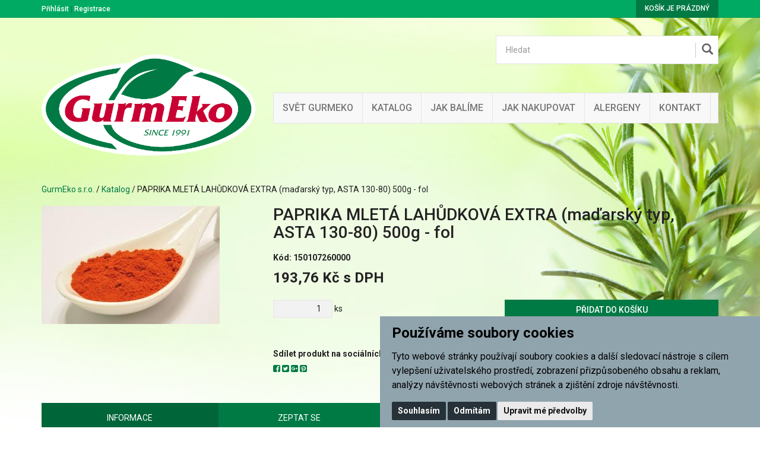

--- FILE ---
content_type: text/html; charset=utf-8
request_url: https://www.dobrekoreni.cz/z2126-paprika-mleta-lahudkova-extra-madarsky-typ-asta-130-80-500g-fol
body_size: 7192
content:

<!DOCTYPE html>

<html prefix="og: http://ogp.me/ns# product: http://ogp.me/ns/product# http://ogp.me/ns/fb# article: http://ogp.me/ns/article#" >

<head>
    

<meta http-equiv="Content-Type" content="text/html; charset=utf-8">
<meta name="description" content="PAPRIKA POWDER EXTRA (Hungarian type)">
<meta name="keywords" content="koření, GurmEko, zbozi, katalog, koření, recepty, koření praha, koření brno, kořenící směsi, kořenící směsy, koření bez glutamátu, prodej koření, prodej koření praha, koření gastro, koreni gastro, grilovací koření bez soli, marináda na maso, marinády na grilování, marinády na grilování krkovičky, bio koření, sušené houby prodej,">
<meta name="author" content="PC HELP, a.s.; (+http://www.pchelp.cz)">



<link rel="shortcut icon" href="/favicon.ico">

<title>PAPRIKA MLETÁ LAHŮDKOVÁ EXTRA (maďarský typ, ASTA 130-80) 500g - fol | GurmEko s.r.o. </title>

<meta name="viewport" content="width=device-width, initial-scale=1.0">

<script src="/static/_user/style/js/jquery-1.11.1.min.js"></script>
<script src="/static/_user/style/js/bootstrap.min.js"></script>
<script src="/static/_user/style/js/custom.js"></script>
<link href="/static/_user/style/css/bootstrap.min.css" rel="stylesheet" type="text/css">
<link href="/static/_user/style/css/custom.css" rel="stylesheet">
<link href="/static/_user/style/css/awesome-bootstrap-checkbox.css" rel="stylesheet">
<link href="/static/_user/style/css/magnific-popup.css" rel="stylesheet">

<link rel="stylesheet" type="text/css" href="/static/_user/style/less/gurmeko.css" />


<link rel="stylesheet" href="/static/_user/style/css/font-awesome.min.css">


<link rel="stylesheet" href="/static/_user/style/css/nouislider.min.css">
<script src="/static/_user/style/js/nouislider.min.js"></script>

<script src="/static/_user/style/js/magnific-popup-1.1.0.js"></script>



    



<meta property="og:title" content="PAPRIKA MLETÁ LAHŮDKOVÁ EXTRA (maďarský typ, ASTA 130-80) 500g - fol | GurmEko s.r.o. " />
<meta property="og:locale" content="cs_cz" />
<meta property="og:site_name" content="GurmEko s.r.o." />

        
        <meta property="og:type"    content="product.item" />
        <meta property="og:description" content="PAPRIKA POWDER EXTRA (Hungarian type)" />
        <meta property="og:url" content="http://www.dobrekoreni.cz/z2126-paprika-mleta-lahudkova-extra-madarsky-typ-asta-130-80-500g-fol" />
        <meta property="og:image" content="http://www.dobrekoreni.cz/static/_foto_zbozi/2/1/2/6/150107260000._._.o.jpeg" />
        <meta property="product:retailer_item_id" content="2126" />
        <meta property="product:price:amount"     content="193.76" />
        <meta property="product:price:currency"   content="CZK" />
        <meta property="product:availability"     content="in stock" />
        <meta property="product:condition"        content="new" />
            <meta property="product:category"   content="ESHOP - Katalog" />
            <meta property="product:retailer_group_id" content="248" />


</head>

<body>

    

    <script type="text/plain" cookie-consent='tracking'>
        (function(i,s,o,g,r,a,m){i['GoogleAnalyticsObject']=r;i[r]=i[r]||function(){
        (i[r].q=i[r].q||[]).push(arguments)},i[r].l=1*new Date();a=s.createElement(o),
        m=s.getElementsByTagName(o)[0];a.async=1;a.src=g;m.parentNode.insertBefore(a,m)
        })(window,document,'script','//www.google-analytics.com/analytics.js','ga');
        ga('create', 'UA-148745215-1', 'auto');
        ga('send', 'pageview');
    </script>




    

    

<header>
    <div class="top-bar">
        <div class="container">
            <div class="row">
                <div class="col-xs-6">
                    


    <div class="login-panel">
        <a href="/ucet">Přihlásit</a> | <a href="/registrace">Registrace</a>
    </div>


                </div>
                <div class="col-xs-6">
                    

<div class="cart-panel">
        <a href="#" id="cart" role="button" class="btn btn-cart">
            Košík je prázdný
        </a>
</div>
                </div>
            </div>
        </div>
    </div>
    


    <div class="header-area header-area-v1">
        <div class="container">
            <div class="row">
                <div class="col-md-4">
                    

<div class="logo">
        <a href="/">
        <img src="/static/_user/uploads/bloky/gurmeko-2015-podpis.tdzua.png" style="border: none" />
        </a>
</div>
                </div>
                <div class="col-md-8">
                    





<script>
    $(document).ready(function() {
        var old_qser;
        var view_ihledej = true;
        $('#q').keyup(function(e) {
            if (e.keyCode == 27) {view_ihledej = false}
            if (view_ihledej == true) {
                qlen = $('#q').val().length;
                qser = $('#q').serialize();
                if (old_qser != qser) {
                    if (qlen > 1) {
                        $('#ivyhledavani').load('/ivyhledavani?'+qser);
                    }
                    else {
                        $('#ivyhledavani').html('');
                    }
                    old_qser = qser;
                }
            }
            else {
                $('#ivyhledavani').html('');
            }
        });    
    });    
</script>

<div id="custom-search-input-wrap">
    <div id="custom-search-input">
        <form action="/kroot-eshop" method="get">
            <div class="input-group col-md-12">
                <!-- Hledat: --><input type="text" id="q" name="q" autocomplete="off" class="form-control input-lg" placeholder="Hledat">
                <span class="input-group-btn">
                    <button class="btn btn-info btn-lg" type="submit">
                        <i class="glyphicon glyphicon-search"></i>
                    </button>
                </span>
                <div id="ivyhledavani"></div>
            </div>
        </form>
    </div>
</div>

                    



<div class="main-menu">
    <!-- Navigace -->
    <nav class="navbar navbar-default">
        <!-- Brand and toggle get grouped for better mobile display -->
        <div class="navbar-header">
          <button type="button" class="navbar-toggle collapsed" data-toggle="collapse" data-target="#bs-example-navbar-collapse-1" aria-expanded="false">
            <span class="sr-only">Toggle navigation</span>
            <span class="icon-bar"></span>
            <span class="icon-bar"></span>
            <span class="icon-bar"></span>
          </button>
        </div>

        <!-- Collect the nav links, forms, and other content for toggling -->
        <div class="collapse navbar-collapse" id="bs-example-navbar-collapse-1">
            <ul class="nav navbar-nav">

                    
                    
                        <li>
                            
                            <a href="/s34261-vitejte-ve-svete-gurmeko" >Svět GurmEko</a>
                        </li>
                    
   
                    
                    
                        <li>
                            
                            <a href="/kroot-eshop" >Katalog</a>
                        </li>
                    
   
                    
                    
                        <li>
                            
                            <a href="/s166311-jak-balime-nase-produkty" >Jak balíme</a>
                        </li>
                    
   
                    
                    
                        <li>
                            
                            <a href="/s1781-jak-na-nasem-e-shopu-nakupovat" >Jak nakupovat</a>
                        </li>
                    
   
                    
                    
                        <li>
                            
                            <a href="/s34141-alergeny" >Alergeny</a>
                        </li>
                    
   
                    
                    
                        <li>
                            
                            <a href="/s99-kontakt" >Kontakt</a>
                        </li>
                    
   
            </ul>
        </div><!-- /.navbar-collapse -->
    </nav>
</div>


                </div>
            </div>
        </div>
    </div>
</header>

    

    <div class="container">
        <div class="row">
            <div class="col-sm-12">
                <div class="breadcrumbs">
                    <a href="/">GurmEko s.r.o.</a> / <a href="/kroot-eshop">Katalog</a> / PAPRIKA MLETÁ LAHŮDKOVÁ EXTRA (maďarský typ, ASTA 130-80) 500g - fol
                </div>
            </div>
        </div>
    </div>


    <div class="container">
        




    

    <script>
        $(document).ready(function() {
          $('.product-image,.product-image-alt').magnificPopup({
            delegate: 'a',
            type:'image',
            gallery: {
                // options for gallery
                enabled: true
              },            
            });
        });        
    </script>

    <!-- Detail produktu -->
    <section class="product-detail">
        <div class="row">
            <div class="col-md-4">
                <div class="product-image">
                    <a href="/static/_foto_zbozi/2/1/2/6/150107260000._._.o.jpeg" title="PAPRIKA MLETÁ LAHŮDKOVÁ EXTRA (maďarský typ, ASTA 130-80) 500g - fol"><img src="/static/_foto_zbozi/2/1/2/6/150107260000._._.v.jpeg" alt="PAPRIKA MLETÁ LAHŮDKOVÁ EXTRA (maďarský typ, ASTA 130-80) 500g - fol" title="PAPRIKA MLETÁ LAHŮDKOVÁ EXTRA (maďarský typ, ASTA 130-80) 500g - fol" border="0" width="300" height="199"></a>
                    



    






                </div>
            </div>
            
            <div class="col-md-8">
                <div class="product-description">
                    <h1>
                        PAPRIKA MLETÁ LAHŮDKOVÁ EXTRA (maďarský typ, ASTA 130-80) 500g - fol
                    </h1>
                    <span class="catalog-number">Kód: 



150107260000
</span>
                    
                    <div class="content">
                        


    




                        
                    </div>
                    
                    



    




            
            <div class="main-price">
            
                     <strong>193,76 Kč s DPH</strong>
                
            </div>




                    
                    




    

    
        <div class="row">
            <form name="do_kosiku" method="post" action="/z2126-paprika-mleta-lahudkova-extra-madarsky-typ-asta-130-80-500g-fol">
                <div class="col-sm-6">
        
                    
                    <div class="quantity">
                        <input type="number" style="text-align: right;" name="dokose_pocet" value="1" min="1" max="1000"> ks
                    </div>
                </div>
                
                <div class="col-sm-6">
                    <div class="buy">
                        <input type="hidden" name="fce" value="kosik_pridej" />
                        <input type="hidden" name="dokose_id_zbozi" value="2126" />
                        <input type="hidden" name="id_zbozi" value="2126" />
                        <button type="submit" class="btn btn-buy">Přidat do košíku</button>
                    </div>
                </div>
            </form>
        </div>




                    <div class="row">
                        <div class="col-sm-6">
                            
                            

    <div class="social-icons">
        <strong>Sdílet produkt na sociálních sítích:</strong>
        <div class="icons">
            <a href="https://www.facebook.com/sharer/sharer.php?u=http://www.dobrekoreni.cz/z2126-paprika-mleta-lahudkova-extra-madarsky-typ-asta-130-80-500g-fol" onclick="window.open(this.href,'', 'menubar=no,toolbar=no,resizable=yes,scrollbars=yes,height=600,width=600');return false;"><i class="fa fa-facebook-square"></i></a>
            <a href="http://twitter.com/home?status=http://www.dobrekoreni.cz/z2126-paprika-mleta-lahudkova-extra-madarsky-typ-asta-130-80-500g-fol" onclick="window.open(this.href,'', 'menubar=no,toolbar=no,resizable=yes,scrollbars=yes,height=600,width=600');return false;"><i class="fa fa-twitter-square"></i></a>
            <a href="https://plus.google.com/share?url=http://www.dobrekoreni.cz/z2126-paprika-mleta-lahudkova-extra-madarsky-typ-asta-130-80-500g-fol" onclick="window.open(this.href,'', 'menubar=no,toolbar=no,resizable=yes,scrollbars=yes,height=600,width=600');return false;"><i class="fa fa-google-plus-square"></i></a>
            <a href="http://pinterest.com/pin/create/button/?media=http://www.dobrekoreni.cz/static/_foto_zbozi/2/1/2/6/150107260000._._.o.jpeg&url=http://www.dobrekoreni.cz/z2126-paprika-mleta-lahudkova-extra-madarsky-typ-asta-130-80-500g-fol" onclick="window.open(this.href,'', 'menubar=no,toolbar=no,resizable=yes,scrollbars=yes,height=600,width=600');return false;"><i class="fa fa-pinterest-square"></i></a>
        </div>
    </div>




                        </div>
                        






        <div class="col-sm-6">
            <div class="store">
                <strong>Skladem:</strong> <span>ano</span>
            </div>
        </div>    



                        
                        <div class="col-sm-6">
                            
                            


    

        <form method="post" action="/z2126-paprika-mleta-lahudkova-extra-madarsky-typ-asta-130-80-500g-fol" class="form-inline">
            <div class="form-group">
                <input type="hidden" name="fce" value="kupon_uplatni">
                <input type="hidden" name="src" value="zbozi_2126">
                <input type="hidden" name="ret" value="zbozi">
                <input type="text" name="kod_kuponu" id="kod_kuponu" class="form-control" placeholder="Kod kuponu">
            </div>
            <button type="submit" class="btn ">Uplatnit</button>
        </form>



                            
                                 
                        </div>
                    </div>
                </div>
            </div>
        </div>
        
        <div class="row">
            <div class="col-sm-12">
                <div class="menu-tabs">
                    <!-- Tabs -->
                    <ul class="nav nav-tabs nav-justified">
                        <li class="nav active"><a href="#tabs-info" data-toggle="tab">Informace</a></li>
                        <li class="nav"><a href="#tabs-dotaz" data-toggle="tab">Zeptat se</a></li>
                        <li class="nav"><a href="#tabs-doporucit" data-toggle="tab">Doporučit</a></li>
                        <li class="nav"><a href="#tabs-pes" data-toggle="tab">Hlídací pes</a></li>
                    </ul>
                            
                    <!-- Tabs -->
                    <div class="tab-content">    
                        <div class="tab-pane fade in active" id="tabs-info">
                            <h3>Informace produktu PAPRIKA MLETÁ LAHŮDKOVÁ EXTRA (maďarský typ, ASTA 130-80) 500g - fol</h3>
                            
                            
                            
                               <p> <style type="text/css">
    div.rtfdoc p {margin:0px}
    div.rtfdoc {font-family: Arial CE, sans-serif}
    .rtfdocfont0 {font-family: Arial CE, sans-serif}
    .rtfdocfont1 {font-family: Arial, sans-serif}
    .rtfdocfont2 {font-family: Calibri, sans-serif}
    .rtfdocfont3 {font-family: Tahoma}
</style>
<div class="rtfdoc" id="rtfdoc">
<p><strong style="font-size: 11.0pt; color: #007b42" class="rtfdocfont0">PAPRIKA MLETÁ LAH</strong><strong style="font-size: 11.0pt; color: #007b42" class="rtfdocfont1">Ů</strong><strong style="font-size: 11.0pt; color: #007b42" class="rtfdocfont0">DKOV</strong><strong style="font-size: 11.0pt; color: #007b42" class="rtfdocfont2">Á</strong><strong style="font-size: 11.0pt; color: #007b42" class="rtfdocfont0"> EXTRA (maďarský typ, ASTA 130-80)</strong></p>

<p style="margin-top: 12.0pt"><strong style="font-size: 11.0pt; color: #000000" class="rtfdocfont0">Použití:</strong><span style="font-size: 11.0pt; color: #000000" class="rtfdocfont0"> minutky, dekorace, krémy, minutková masa, potravinářské barvivo<br /></span><strong style="font-size: 11.0pt; color: #000000" class="rtfdocfont0">Upozornění:</strong><span style="font-size: 11.0pt; color: #000000" class="rtfdocfont0"> má výraznou zeleninovou chuť</span></p>

<p><span style="font-size: 11.0pt; color: #000000" class="rtfdocfont0">______________________________________________</span></p>
</div> </p>
                            
                            <h4>Příslušnost kategorií</h4>
                                <br>
                                <a href="/k546-paprika-a-chilli">- PAPRIKA A CHILLI</a><br>
                                <a href="/k257-zakladni-jednodruhove-koreni">ZÁKLADNÍ JEDNODRUHOVÉ KOŘENÍ</a><br>
                                <a href="/k546-paprika-a-chilli">- PAPRIKA A CHILLI</a> / <a href="/k550-paprika-a-chilli-folie">Fólie</a><br>
                                <a href="/k257-zakladni-jednodruhove-koreni">ZÁKLADNÍ JEDNODRUHOVÉ KOŘENÍ</a> / <a href="/k258-zakladni-jednodruhove-koreni-folie">Fólie</a><br>
                        </div>
                                
                        
                    
                        <div class="tab-pane fade" id="tabs-dotaz">
                            <h3>Položit prodejci otázku k produktu PAPRIKA MLETÁ LAHŮDKOVÁ EXTRA (maďarský typ, ASTA 130-80) 500g - fol</h3>
                            

    <form method="post" action="/zbozi_dotaz" class="form-horizontal">
        

        <div class="form-group">                                              
            <label for="dotaz_odesilatel_jmeno" class="col-sm-3 control-label">Vaše jméno:</label>
            <div class="col-sm-6">
                <input type="text" class="form-control" name="dotaz_odesilatel_jmeno" id="dotaz_odesilatel_jmeno" value="">
            </div>
        </div>
        
        <div class="form-group">                                              
            <label for="dotaz_odesilatel_email" class="col-sm-3 control-label">* Váš e-mail:</label>
            <div class="col-sm-6">
                <input type="text" class="form-control" name="dotaz_odesilatel_email" id="dotaz_odesilatel_email" value="">
            </div>
        </div>
        
        <div class="form-group">                                              
            <label for="dotaz_odesilatel_telefon" class="col-sm-3 control-label">Váš telefon:</label>
            <div class="col-sm-6">
                <input type="text" class="form-control" name="dotaz_odesilatel_telefon" id="dotaz_odesilatel_telefon" value="">
            </div>
        </div>              
       
        <div class="form-group">                                              
            <label for="dotaz_zprava" class="col-sm-3 control-label">Text dotazu:</label>
            <div class="col-sm-6">
                <textarea class="form-control" name="dotaz_zprava" id="dotaz_zprava"></textarea>
            </div>
        </div>
    
            <div class="form-group">                                              
                
                    


   
        <label for="dotaz_obrazek" class="col-sm-3 control-label">* Opište kód z obrázku:</label>
        <div class="col-sm-3">
            <input type="text" class="form-control" name="dotaz_obrazek" id="dotaz_obrazek" value="">
        </div>
        <div class="col-sm-3">
            <img src="/captcha?h=1769308661">
        </div>
  

                
            </div>

        <div class="form-group">
            <div class="col-sm-offset-3 col-sm-6">

                <button class="btn btn-primary" type="submit">Odeslat</button>
                <input type="hidden" name="fce2" value="dotaz">
                <input type="hidden" name="id_zbozi" value="2126">
                <input type="hidden" name="src" value="detail">
            </div>
        </div>
    </form>
    
    <p>* Údaje takto označené jsou povinné a je třeba je vždy vyplnit.</p>

                        </div>
        
        
                        <div class="tab-pane fade" id="tabs-doporucit">
                            <h3>Doporučit produkt PAPRIKA MLETÁ LAHŮDKOVÁ EXTRA (maďarský typ, ASTA 130-80) 500g - fol</h3>
                            

    <form method="post" action="/zbozi_doporuceni" class="form-horizontal">
        

        <div class="form-group">                                              
            <label for="doporuc_odesilatel_jmeno" class="col-sm-3 control-label">Vaše jméno:</label>
            <div class="col-sm-6">
                <input type="text" class="form-control" name="doporuc_odesilatel_jmeno" id="doporuc_odesilatel_jmeno" value="">
            </div>
        </div>
        
        <div class="form-group">                                              
            <label for="doporuc_odesilatel_email" class="col-sm-3 control-label">* Váš e-mail:</label>
            <div class="col-sm-6">
                <input type="text" class="form-control" name="doporuc_odesilatel_email" id="doporuc_odesilatel_email" value="">
            </div>
        </div>
        
        <div class="form-group">
            &nbsp;
        </div>
        
        <div class="form-group">                                              
            <label for="doporuc_prijemce_jmeno" class="col-sm-3 control-label">Jméno příjemce:</label>
            <div class="col-sm-6">
                <input type="text" class="form-control" name="doporuc_prijemce_jmeno" id="doporuc_prijemce_jmeno" value="">
            </div>
        </div>
        
        <div class="form-group">                                              
            <label for="doporuc_prijemce_email" class="col-sm-3 control-label">* E-mail příjemce:</label>
            <div class="col-sm-6">
                <input type="text" class="form-control" name="doporuc_prijemce_email" id="doporuc_prijemce_email" value="">
            </div>
        </div>
        
        <div class="form-group">                                              
            <label for="doporuc_zprava" class="col-sm-3 control-label">Vzkaz pro příjemce:</label>
            <div class="col-sm-6">
                <textarea class="form-control" name="doporuc_zprava" id="doporuc_zprava"></textarea>
                <i>Ke vzkazu bude připojen název zboží a odkaz na detail zboží</i>
            </div>
        </div>
        
        <div class="form-group">        
            <div class="checkbox">
                <input type="checkbox" id="doporuc_checkbox" name="doporuc_sobe" value="ano" >
                <label for="doporuc_checkbox" class="col-sm-offset-3">
                     poslat kopii doporučení na Váš e-mail
                </label>
            </div>
         </div>
    
            <div class="form-group">                                              
                
                    


   
        <label for="doporuc_obrazek" class="col-sm-3 control-label">* Opište kód z obrázku:</label>
        <div class="col-sm-3">
            <input type="text" class="form-control" name="doporuc_obrazek" id="doporuc_obrazek" value="">
        </div>
        <div class="col-sm-3">
            <img src="/captcha?h=1769308661">
        </div>
  

                
            </div>

        <div class="form-group">
            <div class="col-sm-offset-3 col-sm-6">

                <button class="btn btn-primary" type="submit">Odeslat</button>
                <input type="hidden" name="fce2" value="doporuc">
                <input type="hidden" name="id_zbozi" value="2126">
                <input type="hidden" name="src" value="detail">
            </div>
        </div>
    </form>
    
    <p>* Údaje takto označené jsou povinné a je třeba je vždy vyplnit.</p>


                        </div>
        
                        <div class="tab-pane fade" id="tabs-pes">
        
                            <h3>Nastavit hlídacího psa k produktu PAPRIKA MLETÁ LAHŮDKOVÁ EXTRA (maďarský typ, ASTA 130-80) 500g - fol</h3>
        
                            <h4>Nastavit hlídacího psa ceny produktu</h4>
                            

    <form method="post" action="/zbozi_pes" class="form-horizontal">

        <div class="form-group">                                              
            <label class="col-sm-3 control-label">Současná cena:</label>
            <div class="col-sm-6 input-group">
                <p class="form-control-static"><strong>193,76 Kč</strong> s DPH</p>
            </div>

        </div>   
            
        
        <div class="form-group">  
            <label for="watchdog_cena" class="col-sm-3 control-label">* Cena:</label>
            <div class="col-sm-6 input-group">
                <input type="text" class="form-control" name="watchdog_cena" id="watchdog_cena" value="">
                <div class="input-group-addon">Kč s DPH</div>
            </div>
            <p class="form-control-static text-center">Zadejte požadovanou cenu zboží. Klesne-li cena zboží na tuto hodnotu nebo nižší, bude Vám zasláno upozornění e-mailem.</p>
        </div>

        
            <div class="form-group">  
                <label for="watchdog_email" class="col-sm-3 control-label">* E-mail:</label>
                <div class="col-sm-6 input-group">
                    <input type="email" class="form-control" name="watchdog_email" id="watchdog_email" value="">
                </div>
                <p class="form-control-static text-center">E-mailová adresa, na kterou bude zasláno upozornění.</p>
            </div>
            
            <div class="form-group">
                


   
        <label for="dotaz_obrazek" class="col-sm-3 control-label">* Opište kód z obrázku:</label>
        <div class="col-sm-3">
            <input type="text" class="form-control" name="dotaz_obrazek" id="dotaz_obrazek" value="">
        </div>
        <div class="col-sm-3">
            <img src="/captcha?h=1769308661">
        </div>
  

            </div>
        
        <div class="form-group">
            <div class="col-sm-offset-3 col-sm-6">

                <button class="btn btn-primary" type="submit">Odeslat</button>
                <input type="hidden" name="fce2" value="watchdog">
                <input type="hidden" name="id_zbozi" value="2126">
                <input type="hidden" name="watchdog_typ" value="C">
                <input type="hidden" name="src" value="detail">
            </div>
        </div>        

    </form>

    <p>* Údaje takto označené jsou povinné a je třeba je vždy vyplnit.</p>



                            <h4>Nastavit hlídacího psa množství produktu</h4>
                            

    <form method="post" action="/zbozi_pes" class="form-horizontal">

        <div class="form-group">                                              
            <label class="col-sm-3 control-label">Současný stav skladu:</label>
            <div class="col-sm-6">
                <p class="form-control-static"><strong>






        <td>ano</td>


</strong></p>
            </div>

        </div>              
        
        <div class="form-group">  
            <label for="watchdog_skladem" class="col-sm-3 control-label">* Množství:</label>
            <div class="col-sm-6 input-group">
                <input type="number" class="form-control" name="watchdog_skladem" id="watchdog_skladem" min="1" value="">
            </div>
            <p class="form-control-static text-center">Zadejte požadovaný stav skladu. Stoupne-li množsví zboží na tuto hodnotu nebo vyšší, bude Vám zasláno upozornění e-mailem.</p>
        </div>

        
            <div class="form-group">  
                <label for="watchdog_email" class="col-sm-3 control-label">* E-mail:</label>
                <div class="col-sm-6 input-group">
                    <input type="email" class="form-control" name="watchdog_email" id="watchdog_email" value="">
                </div>
                <p class="form-control-static text-center">E-mailová adresa, na kterou bude zasláno upozornění.</p>
            </div>
            
            <div class="form-group">         
                


   
        <label for="dotaz_obrazek" class="col-sm-3 control-label">* Opište kód z obrázku:</label>
        <div class="col-sm-3">
            <input type="text" class="form-control" name="dotaz_obrazek" id="dotaz_obrazek" value="">
        </div>
        <div class="col-sm-3">
            <img src="/captcha?h=1769308661">
        </div>
  
 
            </div>
        
        <div class="form-group">
            <div class="col-sm-offset-3 col-sm-6">

                <button class="btn btn-primary" type="submit">Odeslat</button>
                <input type="hidden" name="fce2" value="watchdog">
                <input type="hidden" name="id_zbozi" value="2126">
                <input type="hidden" name="watchdog_typ" value="S">
                <input type="hidden" name="src" value="detail">
            </div>
        </div>        

    </form>




                        </div>                                    
                    </div>
                </div>
            </div>
        </div>
    </section>
    
    
        <section class="zbozi">
            <div class="container">
                <div class="row">
                    <div class="col-sm-12">
                        <h3>Související zboží k produktu PAPRIKA MLETÁ LAHŮDKOVÁ EXTRA (maďarský typ, ASTA 130-80) 500g - fol</h3>
                    </div>
                </div>
                <div class="row">
                    

<div class="row" style="display:flex; flex-wrap: wrap;">
        <div class="col-sm-6 col-md-3">
            <div class="thumbnail">
                    <div class="picture">
                        <a href="/z2471-paprika-mleta-lahudkova-extra-madarsky-typ-asta-130-80-240g-mini-doza" title="PAPRIKA MLETÁ LAHŮDKOVÁ EXTRA (maďarský typ, ASTA 130-80) 240g - mini dóza">
                            <img src="/static/_foto_zbozi/2/4/7/1/160107260000._._.m.jpeg" alt="PAPRIKA MLETÁ LAHŮDKOVÁ EXTRA (maďarský typ, ASTA 130-80) 240g - mini dóza" title="PAPRIKA MLETÁ LAHŮDKOVÁ EXTRA (maďarský typ, ASTA 130-80) 240g - mini dóza" border="0" width="200" height="132">
                        </a>
                        



    





                    </div>
                <div class="caption">
                    <h4><a href="/z2471-paprika-mleta-lahudkova-extra-madarsky-typ-asta-130-80-240g-mini-doza" title="PAPRIKA MLETÁ LAHŮDKOVÁ EXTRA (maďarský typ, ASTA 130-80) 240g - mini dóza">PAPRIKA MLETÁ LAHŮDKOVÁ EXTRA (maďarský typ, ASTA 130-80) 240g - mini dóza</a></h4>
                    <p>PAPRIKA POWDER EXTRA (Hungarian type)</p>
                        



    


        
                <span class="cena-1">
                126,56 Kč s DPH
            </span>
                





                        




    


        <div class="buy-btn">
            <a href="/z2471-paprika-mleta-lahudkova-extra-madarsky-typ-asta-130-80-240g-mini-doza" class="btn btn-price" role="button">Zobrazit detail</a>
        </div>





                </div>
            </div>
        </div>
        <div class="col-sm-6 col-md-3">
            <div class="thumbnail">
                    <div class="picture">
                        <a href="/z2620-paprika-mleta-lahudkova-extra-madarsky-typ-asta-130-80-600g-doza" title="PAPRIKA MLETÁ LAHŮDKOVÁ EXTRA (maďarský typ, ASTA 130-80) 600g - dóza">
                            <img src="/static/_foto_zbozi/2/6/2/0/120107260000._._.m.jpeg" alt="PAPRIKA MLETÁ LAHŮDKOVÁ EXTRA (maďarský typ, ASTA 130-80) 600g - dóza" title="PAPRIKA MLETÁ LAHŮDKOVÁ EXTRA (maďarský typ, ASTA 130-80) 600g - dóza" border="0" width="200" height="132">
                        </a>
                        



    





                    </div>
                <div class="caption">
                    <h4><a href="/z2620-paprika-mleta-lahudkova-extra-madarsky-typ-asta-130-80-600g-doza" title="PAPRIKA MLETÁ LAHŮDKOVÁ EXTRA (maďarský typ, ASTA 130-80) 600g - dóza">PAPRIKA MLETÁ LAHŮDKOVÁ EXTRA (maďarský typ, ASTA 130-80) 600g - dóza</a></h4>
                    <p>PAPRIKA POWDER EXTRA (Hungarian type)</p>
                        



    


        
                <span class="cena-1">
                255,36 Kč s DPH
            </span>
                





                        




    


        <div class="buy-btn">
            <a href="/z2620-paprika-mleta-lahudkova-extra-madarsky-typ-asta-130-80-600g-doza" class="btn btn-price" role="button">Zobrazit detail</a>
        </div>





                </div>
            </div>
        </div>
</div>

                </div>
            </div>
        </section>
    





        

    <section class="zbozi">
        <div class="row">
            <div class="col-sm-12">
                <h2>Navštívené produkty</h2>
            </div>
        </div>
        <div class="row" style="display:flex; flex-wrap: wrap;">
                <div class="col-sm-6 col-md-3">
                    <div class="thumbnail">
                        <div class="picture">
                            <a href="/z2126-paprika-mleta-lahudkova-extra-madarsky-typ-asta-130-80-500g-fol" title="PAPRIKA MLETÁ LAHŮDKOVÁ EXTRA (maďarský typ, ASTA 130-80) 500g - fol">
                                <img src="/static/_foto_zbozi/2/1/2/6/150107260000._._.m.jpeg" alt="PAPRIKA MLETÁ LAHŮDKOVÁ EXTRA (maďarský typ, ASTA 130-80) 500g - fol" title="PAPRIKA MLETÁ LAHŮDKOVÁ EXTRA (maďarský typ, ASTA 130-80) 500g - fol" border="0" width="200" height="132">
                            </a>
                            



    





                        </div>
                        <div class="caption">
                            <h4><a href="/z2126-paprika-mleta-lahudkova-extra-madarsky-typ-asta-130-80-500g-fol" title="PAPRIKA MLETÁ LAHŮDKOVÁ EXTRA (maďarský typ, ASTA 130-80) 500g - fol">PAPRIKA MLETÁ LAHŮDKOVÁ EXTRA (maďarský typ, ASTA 130-80) 500g - fol</a></h4>
                            <p>PAPRIKA POWDER EXTRA (Hungarian type)</p>
                            



    


        
                <span class="cena-1">
                193,76 Kč s DPH
            </span>
                





                        </div>
                    </div>
                </div>
        </div>
        <div class="row">
            <div class="col-sm-12 text-center zbozi-viac">
                <a href="/kroot-eshop"><i class="glyphicon glyphicon-circle-arrow-right"></i>Zobrazit veškeré zboží</a>
            </div>
        </div>                
    </section>

    </div>

    

<section class="footer-widgets">
    <div class="container">
        <div class="row">
            
            <div class="col-sm-4">
                


<div class="footer-menu footer-widget">
        <h3>O společnosti</h3>
    <ul>
            
            <li>
                
                <a href="/s79-o-nas" >O nás</a>
            </li>
            
            <li>
                
                <a href="/s150471-nasi-zakaznici" >Naši zákazníci</a>
            </li>
            
            <li>
                
                <a href="/s89-obchodni-podminky-pro-internetovy-prodej" >Obchodní podmínky</a>
            </li>
            
            <li>
                
                <a href="/s99-kontakt" >Kontakty</a>
            </li>
            
            <li>
                
                <a href="/s10674421-ochrana-osobnich-udaju" >Ochrana osobních údajů</a>
            </li>
    </ul>
</div>

                    <div class="footer-menu footer-widget">
                        <ul>
                            <li><a href="#" id="open_preferences_center">Změnit nastavení využití cookies</a></li>
                        </ul>
                    </div>                         
            </div>
            
            <div class="col-sm-4">
            </div>
            
            <div class="col-sm-4">					
                <div class="footer-newsletter footer-widget">
                    <h3>Newsletter</h3>    
                    <p>Odebírejte novinky emailem.</p>
                        
                    <form action="/email_prihlasit" method="post">    
                        <div class="input-group">
                            <span class="input-group-addon" id="basic-addon1"><i class="glyphicon glyphicon-envelope"></i></span>
                            <input type="email" name="email" class="form-control" placeholder="Zadejte váš email" aria-describedby="basic-addon1">
                        </div>
                        
                                <div class="small"><small>
                                Zadáním e-mailu souhlasím se zásadami ochrany osobních údajů
                                    &nbsp;<a href="/s10674421-ochrana-osobnich-udaju" target="_blank" title="Zobrazit zásady ochrany osobních údajů [v novém okně (panelu)]"><i class="fa fa-external-link"></i></a>
                                </small></div>
                        <button type="submit" class="btn btn-price">Odebírat</button>
                    </form>
                </div>
            </div>
        </div>
    </div>
</section>



<footer>
    <div class="container">
        <div class="row">
            <div class="col-lg-12">
                <p>&copy; GurmEko s.r.o. | Provozováno na systému <a href="http://www.majorshop.cz/" title="MajorShop v3.55.0">MajorShop</a></p>
            </div>
        </div>
    </div>
</footer>

    




    
    <link rel="stylesheet" type="text/css" href="/static/_user/style/css/cookie-consent-majorshop.css">
    <script type="text/javascript" src="/static/_user/style/js/cookie-consent-majorshop.js" charset="UTF-8"></script>
    <script type="text/javascript" charset="UTF-8">
        document.addEventListener('DOMContentLoaded', function () {
            cookieconsent.run({"notice_banner_type":"simple","consent_type":"express","palette":"dark","language":"cs","page_load_consent_levels":["strictly-necessary"],"notice_banner_reject_button_hide":false,"preferences_center_close_button_hide":false,"website_name":"GurmEko s.r.o.","website_privacy_policy_url":"https://www.dobrekoreni.cz/s10674421-ochrana-osobnich-udaju"});
        });
    </script>



</body>

</html>



--- FILE ---
content_type: text/css
request_url: https://www.dobrekoreni.cz/static/_user/style/less/gurmeko.css
body_size: 980
content:
/* Barvy */
/*** Elementy ***/
a {
  color: #007A45;
}
a:hover {
  color: #007A45;
}
a:focus {
  color: #007A45;
}

body {
      background-color: #FFF;
      background-image: url(../img/body-bgr-gurmeko.jpg);
      background-repeat: no-repeat;
      background-position: center top;
      background-size: 100% auto;
      background-attachment: fixed;
}



/*** Top Bar ***/
.top-bar {
  background-color: #00aa62;
  border-bottom: 1px solid #009957;
  color: #007A45;
}
.top-bar a {
  color: #fff;
}
.cart-sub {
  background-color: #007A45;
}
.cart-sub .cart-sub-name {
  color: #fff;
}
.cart-sub .cart-item {
  border-bottom: 1px solid #00aa62;
}
.cart-sub .cart-store {
  color: #fff;
}
.cart-sub .cart-price {
  color: #fff;
}
.cart-cancel,
.cart-cancel:hover,
.cart-cancel:focus,
.cart-cancel:active {
  color: #fff;
}
/*** Vyhledávání ***/
#custom-search-input {
  border: solid 1px #E4E4E4;
  background-color: #fff;
}
#custom-search-input button {
  background: none;
  color: #666666;
  border-left: solid 1px #ccc;
}
#custom-search-input button:hover {
  border-left: solid 1px #ccc;
}
/*** Menu ***/
.main-menu ul li {
  border-right: 1px solid #e5e5e5;
}
.main-menu ul li.open {
  border-right: 1px solid #ddd;
}
.main-menu ul li.active {
  border-right: 1px solid #e5e5e5;
}
.navbar {
  border: 1px solid #e5e5e5 !important;
}
/*** Buttony ***/
.btn-cart {
  background-color: #007A45;
  color: #fff !important;
}
.btn-cart:hover,
.btn-cart:focus {
  background-color: #009f5b;
  color: #fff;
}
.btn-white {
  background-color: #fff;
  border: 1px solid #111;
  color: #111;
}
.btn-white:hover,
.btn-white:focus {
  background-color: #fff;
  color: #111;
}
.btn-price {
  background-color: #007A45;
  color: #fff;
}
.btn-price:hover,
.btn-price:focus {
  background-color: #009f5b;
  color: #fff;
}
.btn-order {
  background-color: #007A45;
  color: #fff;
}
.btn-order:hover,
.btn-order:focus {
  background-color: #009f5b;
  color: #fff;
}
.btn-buy {
  background-color: #007A45;
  color: #fff;
}
.btn-buy:hover,
.btn-buy:focus {
  background-color: #009f5b;
  color: #fff;
}
/*** Carousel Slider ***/
.carousel-caption h3 {
  background-color: rgba(0, 0, 0, 0.5);
}
.carousel-caption p {
  background-color: rgba(0, 0, 0, 0.5);
}
/*** Sidebar List Items ***/
.list-group-item.active,
.list-group-item.active:hover {
  background-color: #007A45;
  border-color: #007A45;
}
/*** Zboží ***/
.thumbnail .caption .cena-2 {
  color: #bbb;
}
/*** Seznam zboží ***/
.pagination > .active > a,
.pagination > .active > a:hover {
  background-color: #007A45;
  border-color: #007A45;
}
/*** Tabs ***/
ul.nav-tabs li a {
  color: #ffffff;
  border-right: 1px solid #00663a;
}
ul.nav-tabs li a:hover {
  border-right: 1px solid #00663a;
}
.nav-tabs > li.active > a,
.nav-tabs > li.active > a:focus,
.nav-tabs > li.active > a:hover {
  color: #ffffff;
  background-color: #007A45;
}
.nav-tabs.nav-justified > .active > a,
.nav-tabs.nav-justified > .active > a:focus,
.nav-tabs.nav-justified > .active > a:hover {
  border-bottom-color: none;
  border-right: 1px solid #00663a;
  background-color: #00663a;
}
.nav-tabs.nav-justified > li > a {
  background-color: #007A45;
  border-bottom: none;
}
li.nav.active:after {
  border-color: #007A45 transparent;
}
li.nav.active.bubble:before {
  border-color: #007A45 transparent;
}
/*** Patička ***/
.footer-widgets {
  background-color: #222;
  border-top: 1px solid #111;
  color: #fff;
}
.footer-widgets .footer-menu li a {
  color: #fff;
}
.footer-widgets .footer-social-icons a,
.footer-widgets .footer-pay a {
  color: #fff;
}
footer {
  background-color: #111;
  color: #ddd;
}
